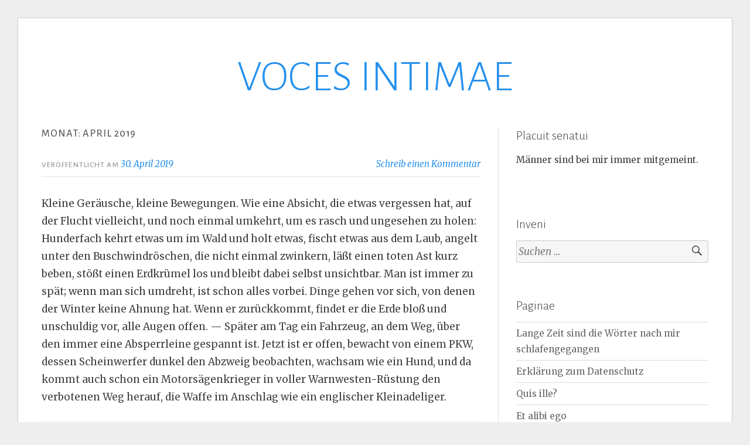

--- FILE ---
content_type: text/html; charset=UTF-8
request_url: https://askionkataskion.blogda.ch/2019/04/
body_size: 10045
content:
<!DOCTYPE html>
<html lang="de">
<head>
<meta charset="UTF-8">
<meta name="viewport" content="width=device-width, initial-scale=1">
<link rel="profile" href="http://gmpg.org/xfn/11">
<link rel="pingback" href="https://askionkataskion.blogda.ch/xmlrpc.php">

<title>April 2019 &#8211; VOCES INTIMAE</title>
<meta name='robots' content='max-image-preview:large' />
<link rel='dns-prefetch' href='//stats.wp.com' />
<link rel='dns-prefetch' href='//widgets.wp.com' />
<link rel='dns-prefetch' href='//s0.wp.com' />
<link rel='dns-prefetch' href='//0.gravatar.com' />
<link rel='dns-prefetch' href='//1.gravatar.com' />
<link rel='dns-prefetch' href='//2.gravatar.com' />
<link rel="alternate" type="application/rss+xml" title="VOCES INTIMAE &raquo; Feed" href="https://askionkataskion.blogda.ch/feed/" />
<link rel="alternate" type="application/rss+xml" title="VOCES INTIMAE &raquo; Kommentar-Feed" href="https://askionkataskion.blogda.ch/comments/feed/" />
<style id='wp-img-auto-sizes-contain-inline-css' type='text/css'>
img:is([sizes=auto i],[sizes^="auto," i]){contain-intrinsic-size:3000px 1500px}
/*# sourceURL=wp-img-auto-sizes-contain-inline-css */
</style>

<style id='wp-emoji-styles-inline-css' type='text/css'>

	img.wp-smiley, img.emoji {
		display: inline !important;
		border: none !important;
		box-shadow: none !important;
		height: 1em !important;
		width: 1em !important;
		margin: 0 0.07em !important;
		vertical-align: -0.1em !important;
		background: none !important;
		padding: 0 !important;
	}
/*# sourceURL=wp-emoji-styles-inline-css */
</style>
<link rel='stylesheet' id='wp-block-library-css' href='https://askionkataskion.blogda.ch/wp-includes/css/dist/block-library/style.min.css?ver=6.9' type='text/css' media='all' />
<style id='global-styles-inline-css' type='text/css'>
:root{--wp--preset--aspect-ratio--square: 1;--wp--preset--aspect-ratio--4-3: 4/3;--wp--preset--aspect-ratio--3-4: 3/4;--wp--preset--aspect-ratio--3-2: 3/2;--wp--preset--aspect-ratio--2-3: 2/3;--wp--preset--aspect-ratio--16-9: 16/9;--wp--preset--aspect-ratio--9-16: 9/16;--wp--preset--color--black: #000000;--wp--preset--color--cyan-bluish-gray: #abb8c3;--wp--preset--color--white: #ffffff;--wp--preset--color--pale-pink: #f78da7;--wp--preset--color--vivid-red: #cf2e2e;--wp--preset--color--luminous-vivid-orange: #ff6900;--wp--preset--color--luminous-vivid-amber: #fcb900;--wp--preset--color--light-green-cyan: #7bdcb5;--wp--preset--color--vivid-green-cyan: #00d084;--wp--preset--color--pale-cyan-blue: #8ed1fc;--wp--preset--color--vivid-cyan-blue: #0693e3;--wp--preset--color--vivid-purple: #9b51e0;--wp--preset--gradient--vivid-cyan-blue-to-vivid-purple: linear-gradient(135deg,rgb(6,147,227) 0%,rgb(155,81,224) 100%);--wp--preset--gradient--light-green-cyan-to-vivid-green-cyan: linear-gradient(135deg,rgb(122,220,180) 0%,rgb(0,208,130) 100%);--wp--preset--gradient--luminous-vivid-amber-to-luminous-vivid-orange: linear-gradient(135deg,rgb(252,185,0) 0%,rgb(255,105,0) 100%);--wp--preset--gradient--luminous-vivid-orange-to-vivid-red: linear-gradient(135deg,rgb(255,105,0) 0%,rgb(207,46,46) 100%);--wp--preset--gradient--very-light-gray-to-cyan-bluish-gray: linear-gradient(135deg,rgb(238,238,238) 0%,rgb(169,184,195) 100%);--wp--preset--gradient--cool-to-warm-spectrum: linear-gradient(135deg,rgb(74,234,220) 0%,rgb(151,120,209) 20%,rgb(207,42,186) 40%,rgb(238,44,130) 60%,rgb(251,105,98) 80%,rgb(254,248,76) 100%);--wp--preset--gradient--blush-light-purple: linear-gradient(135deg,rgb(255,206,236) 0%,rgb(152,150,240) 100%);--wp--preset--gradient--blush-bordeaux: linear-gradient(135deg,rgb(254,205,165) 0%,rgb(254,45,45) 50%,rgb(107,0,62) 100%);--wp--preset--gradient--luminous-dusk: linear-gradient(135deg,rgb(255,203,112) 0%,rgb(199,81,192) 50%,rgb(65,88,208) 100%);--wp--preset--gradient--pale-ocean: linear-gradient(135deg,rgb(255,245,203) 0%,rgb(182,227,212) 50%,rgb(51,167,181) 100%);--wp--preset--gradient--electric-grass: linear-gradient(135deg,rgb(202,248,128) 0%,rgb(113,206,126) 100%);--wp--preset--gradient--midnight: linear-gradient(135deg,rgb(2,3,129) 0%,rgb(40,116,252) 100%);--wp--preset--font-size--small: 13px;--wp--preset--font-size--medium: 20px;--wp--preset--font-size--large: 36px;--wp--preset--font-size--x-large: 42px;--wp--preset--spacing--20: 0.44rem;--wp--preset--spacing--30: 0.67rem;--wp--preset--spacing--40: 1rem;--wp--preset--spacing--50: 1.5rem;--wp--preset--spacing--60: 2.25rem;--wp--preset--spacing--70: 3.38rem;--wp--preset--spacing--80: 5.06rem;--wp--preset--shadow--natural: 6px 6px 9px rgba(0, 0, 0, 0.2);--wp--preset--shadow--deep: 12px 12px 50px rgba(0, 0, 0, 0.4);--wp--preset--shadow--sharp: 6px 6px 0px rgba(0, 0, 0, 0.2);--wp--preset--shadow--outlined: 6px 6px 0px -3px rgb(255, 255, 255), 6px 6px rgb(0, 0, 0);--wp--preset--shadow--crisp: 6px 6px 0px rgb(0, 0, 0);}:where(.is-layout-flex){gap: 0.5em;}:where(.is-layout-grid){gap: 0.5em;}body .is-layout-flex{display: flex;}.is-layout-flex{flex-wrap: wrap;align-items: center;}.is-layout-flex > :is(*, div){margin: 0;}body .is-layout-grid{display: grid;}.is-layout-grid > :is(*, div){margin: 0;}:where(.wp-block-columns.is-layout-flex){gap: 2em;}:where(.wp-block-columns.is-layout-grid){gap: 2em;}:where(.wp-block-post-template.is-layout-flex){gap: 1.25em;}:where(.wp-block-post-template.is-layout-grid){gap: 1.25em;}.has-black-color{color: var(--wp--preset--color--black) !important;}.has-cyan-bluish-gray-color{color: var(--wp--preset--color--cyan-bluish-gray) !important;}.has-white-color{color: var(--wp--preset--color--white) !important;}.has-pale-pink-color{color: var(--wp--preset--color--pale-pink) !important;}.has-vivid-red-color{color: var(--wp--preset--color--vivid-red) !important;}.has-luminous-vivid-orange-color{color: var(--wp--preset--color--luminous-vivid-orange) !important;}.has-luminous-vivid-amber-color{color: var(--wp--preset--color--luminous-vivid-amber) !important;}.has-light-green-cyan-color{color: var(--wp--preset--color--light-green-cyan) !important;}.has-vivid-green-cyan-color{color: var(--wp--preset--color--vivid-green-cyan) !important;}.has-pale-cyan-blue-color{color: var(--wp--preset--color--pale-cyan-blue) !important;}.has-vivid-cyan-blue-color{color: var(--wp--preset--color--vivid-cyan-blue) !important;}.has-vivid-purple-color{color: var(--wp--preset--color--vivid-purple) !important;}.has-black-background-color{background-color: var(--wp--preset--color--black) !important;}.has-cyan-bluish-gray-background-color{background-color: var(--wp--preset--color--cyan-bluish-gray) !important;}.has-white-background-color{background-color: var(--wp--preset--color--white) !important;}.has-pale-pink-background-color{background-color: var(--wp--preset--color--pale-pink) !important;}.has-vivid-red-background-color{background-color: var(--wp--preset--color--vivid-red) !important;}.has-luminous-vivid-orange-background-color{background-color: var(--wp--preset--color--luminous-vivid-orange) !important;}.has-luminous-vivid-amber-background-color{background-color: var(--wp--preset--color--luminous-vivid-amber) !important;}.has-light-green-cyan-background-color{background-color: var(--wp--preset--color--light-green-cyan) !important;}.has-vivid-green-cyan-background-color{background-color: var(--wp--preset--color--vivid-green-cyan) !important;}.has-pale-cyan-blue-background-color{background-color: var(--wp--preset--color--pale-cyan-blue) !important;}.has-vivid-cyan-blue-background-color{background-color: var(--wp--preset--color--vivid-cyan-blue) !important;}.has-vivid-purple-background-color{background-color: var(--wp--preset--color--vivid-purple) !important;}.has-black-border-color{border-color: var(--wp--preset--color--black) !important;}.has-cyan-bluish-gray-border-color{border-color: var(--wp--preset--color--cyan-bluish-gray) !important;}.has-white-border-color{border-color: var(--wp--preset--color--white) !important;}.has-pale-pink-border-color{border-color: var(--wp--preset--color--pale-pink) !important;}.has-vivid-red-border-color{border-color: var(--wp--preset--color--vivid-red) !important;}.has-luminous-vivid-orange-border-color{border-color: var(--wp--preset--color--luminous-vivid-orange) !important;}.has-luminous-vivid-amber-border-color{border-color: var(--wp--preset--color--luminous-vivid-amber) !important;}.has-light-green-cyan-border-color{border-color: var(--wp--preset--color--light-green-cyan) !important;}.has-vivid-green-cyan-border-color{border-color: var(--wp--preset--color--vivid-green-cyan) !important;}.has-pale-cyan-blue-border-color{border-color: var(--wp--preset--color--pale-cyan-blue) !important;}.has-vivid-cyan-blue-border-color{border-color: var(--wp--preset--color--vivid-cyan-blue) !important;}.has-vivid-purple-border-color{border-color: var(--wp--preset--color--vivid-purple) !important;}.has-vivid-cyan-blue-to-vivid-purple-gradient-background{background: var(--wp--preset--gradient--vivid-cyan-blue-to-vivid-purple) !important;}.has-light-green-cyan-to-vivid-green-cyan-gradient-background{background: var(--wp--preset--gradient--light-green-cyan-to-vivid-green-cyan) !important;}.has-luminous-vivid-amber-to-luminous-vivid-orange-gradient-background{background: var(--wp--preset--gradient--luminous-vivid-amber-to-luminous-vivid-orange) !important;}.has-luminous-vivid-orange-to-vivid-red-gradient-background{background: var(--wp--preset--gradient--luminous-vivid-orange-to-vivid-red) !important;}.has-very-light-gray-to-cyan-bluish-gray-gradient-background{background: var(--wp--preset--gradient--very-light-gray-to-cyan-bluish-gray) !important;}.has-cool-to-warm-spectrum-gradient-background{background: var(--wp--preset--gradient--cool-to-warm-spectrum) !important;}.has-blush-light-purple-gradient-background{background: var(--wp--preset--gradient--blush-light-purple) !important;}.has-blush-bordeaux-gradient-background{background: var(--wp--preset--gradient--blush-bordeaux) !important;}.has-luminous-dusk-gradient-background{background: var(--wp--preset--gradient--luminous-dusk) !important;}.has-pale-ocean-gradient-background{background: var(--wp--preset--gradient--pale-ocean) !important;}.has-electric-grass-gradient-background{background: var(--wp--preset--gradient--electric-grass) !important;}.has-midnight-gradient-background{background: var(--wp--preset--gradient--midnight) !important;}.has-small-font-size{font-size: var(--wp--preset--font-size--small) !important;}.has-medium-font-size{font-size: var(--wp--preset--font-size--medium) !important;}.has-large-font-size{font-size: var(--wp--preset--font-size--large) !important;}.has-x-large-font-size{font-size: var(--wp--preset--font-size--x-large) !important;}
/*# sourceURL=global-styles-inline-css */
</style>

<style id='classic-theme-styles-inline-css' type='text/css'>
/*! This file is auto-generated */
.wp-block-button__link{color:#fff;background-color:#32373c;border-radius:9999px;box-shadow:none;text-decoration:none;padding:calc(.667em + 2px) calc(1.333em + 2px);font-size:1.125em}.wp-block-file__button{background:#32373c;color:#fff;text-decoration:none}
/*# sourceURL=/wp-includes/css/classic-themes.min.css */
</style>
<link rel='stylesheet' id='toujours-style-css' href='https://askionkataskion.blogda.ch/wp-content/themes/toujours/style.css?ver=6.9' type='text/css' media='all' />
<link rel='stylesheet' id='toujours-fonts-css' href='https://fonts.googleapis.com/css?family=Alegreya+Sans%3A300%2C500%2C300italic%2C500italic%7CMerriweather%3A700italic%2C400%2C400italic%2C700%2C600&#038;subset=latin%2Clatin-ext' type='text/css' media='all' />
<link rel='stylesheet' id='genericons-css' href='https://askionkataskion.blogda.ch/wp-content/plugins/jetpack/_inc/genericons/genericons/genericons.css?ver=3.1' type='text/css' media='all' />
<link rel='stylesheet' id='jetpack_likes-css' href='https://askionkataskion.blogda.ch/wp-content/plugins/jetpack/modules/likes/style.css?ver=15.4' type='text/css' media='all' />
<style id='kadence-blocks-global-variables-inline-css' type='text/css'>
:root {--global-kb-font-size-sm:clamp(0.8rem, 0.73rem + 0.217vw, 0.9rem);--global-kb-font-size-md:clamp(1.1rem, 0.995rem + 0.326vw, 1.25rem);--global-kb-font-size-lg:clamp(1.75rem, 1.576rem + 0.543vw, 2rem);--global-kb-font-size-xl:clamp(2.25rem, 1.728rem + 1.63vw, 3rem);--global-kb-font-size-xxl:clamp(2.5rem, 1.456rem + 3.26vw, 4rem);--global-kb-font-size-xxxl:clamp(2.75rem, 0.489rem + 7.065vw, 6rem);}:root {--global-palette1: #3182CE;--global-palette2: #2B6CB0;--global-palette3: #1A202C;--global-palette4: #2D3748;--global-palette5: #4A5568;--global-palette6: #718096;--global-palette7: #EDF2F7;--global-palette8: #F7FAFC;--global-palette9: #ffffff;}
/*# sourceURL=kadence-blocks-global-variables-inline-css */
</style>
<script type="text/javascript" src="https://askionkataskion.blogda.ch/wp-includes/js/jquery/jquery.min.js?ver=3.7.1" id="jquery-core-js"></script>
<script type="text/javascript" src="https://askionkataskion.blogda.ch/wp-includes/js/jquery/jquery-migrate.min.js?ver=3.4.1" id="jquery-migrate-js"></script>
<link rel="https://api.w.org/" href="https://askionkataskion.blogda.ch/wp-json/" /><link rel="EditURI" type="application/rsd+xml" title="RSD" href="https://askionkataskion.blogda.ch/xmlrpc.php?rsd" />
<meta name="generator" content="WordPress 6.9" />
<meta name="cdp-version" content="1.5.0" />	<style>img#wpstats{display:none}</style>
		<style type="text/css">.recentcomments a{display:inline !important;padding:0 !important;margin:0 !important;}</style></head>

<body class="archive date wp-theme-toujours hfeed user-background">
<div id="page" class="site">
	<a class="skip-link screen-reader-text" href="#content">Zum Inhalt springen</a>

		<header id="masthead" class="site-header" role="banner">

		<div class="wrap">
			<div class="site-branding">
				<a href="https://askionkataskion.blogda.ch/" class="site-logo-link" rel="home" itemprop="url"></a>					<p class="site-title"><a href="https://askionkataskion.blogda.ch/" rel="home">VOCES INTIMAE</a></p>
							</div><!-- .site-branding -->

					</div><!-- .wrap -->
	</header><!-- #masthead -->

	
		

		

		<div id="content" class="site-content">
			<div class="wrap">


	<div id="primary" class="content-area">
		<main id="main" class="site-main" role="main">

		
			<header class="page-header">
				<h1 class="page-title">Monat: <span>April 2019</span></h1>			</header><!-- .page-header -->

						
				
<article id="post-8846" class="post-8846 post type-post status-publish format-standard hentry category-das-fuehrt-ein-stueckchen-weit">

	
	<header class="entry-header">
		
		
				<div class="entry-meta">
			<span class="posted-on"><span>Veröffentlicht am <a href="https://askionkataskion.blogda.ch/2019/04/30/8846/" rel="bookmark"><time class="entry-date published updated" datetime="2019-04-30T07:23:37+02:00">30. April 2019</time></a></span></span> <span class="byline">von <span class="author vcard"><a class="url fn n" href="https://askionkataskion.blogda.ch/author/askionkataskion/">solminore</a></span></span><span class="comments-link"><a href="https://askionkataskion.blogda.ch/2019/04/30/8846/#respond">Schreib einen Kommentar</a></span>		</div><!-- .entry-meta -->
			</header><!-- .entry-header -->


			<div class="entry-content">

			<p>Kleine Geräusche, kleine Bewegungen. Wie eine Absicht, die etwas vergessen hat, auf der Flucht vielleicht, und noch einmal umkehrt, um es rasch und ungesehen zu holen: Hunderfach kehrt etwas um im Wald und holt etwas, fischt etwas aus dem Laub, angelt unter den Buschwindröschen, die nicht einmal zwinkern, läßt einen toten Ast kurz beben, stößt einen Erdkrümel los und bleibt dabei selbst unsichtbar. Man ist immer zu spät; wenn man sich umdreht, ist schon alles vorbei. Dinge gehen vor sich, von denen der Winter keine Ahnung hat. Wenn er zurückkommt, findet er die Erde bloß und unschuldig vor, alle Augen offen. &#8212; Später am Tag ein Fahrzeug, an dem Weg, über den immer eine Absperrleine gespannt ist. Jetzt ist er offen, bewacht von einem PKW, dessen Scheinwerfer dunkel den Abzweig beobachten, wachsam wie ein Hund, und da kommt auch schon ein Motorsägenkrieger in voller Warnwesten-Rüstung den verbotenen Weg herauf, die Waffe im Anschlag wie ein englischer Kleinadeliger.</p>

			
		</div><!-- .entry-content -->
	
	<footer class="entry-footer">
		<span class="cat-links">Kategorien <a href="https://askionkataskion.blogda.ch/category/das-fuehrt-ein-stueckchen-weit/" rel="category tag">das führt ein Stückchen weit</a></span>	</footer><!-- .entry-footer -->
</article><!-- #post-## -->

			
				
<article id="post-8843" class="post-8843 post type-post status-publish format-standard hentry category-ludus-latinus category-o-tempora-o-mores">

	
	<header class="entry-header">
		
		<h2 class="entry-title"><a href="https://askionkataskion.blogda.ch/2019/04/03/livius-ii3/" rel="bookmark">Livius, II,3</a></h2>
				<div class="entry-meta">
			<span class="posted-on"><span>Veröffentlicht am <a href="https://askionkataskion.blogda.ch/2019/04/03/livius-ii3/" rel="bookmark"><time class="entry-date published updated" datetime="2019-04-03T13:54:50+02:00">3. April 2019</time></a></span></span> <span class="byline">von <span class="author vcard"><a class="url fn n" href="https://askionkataskion.blogda.ch/author/askionkataskion/">solminore</a></span></span><span class="comments-link"><a href="https://askionkataskion.blogda.ch/2019/04/03/livius-ii3/#respond">Schreib einen Kommentar</a></span>		</div><!-- .entry-meta -->
			</header><!-- .entry-header -->


			<div class="entry-content">

			<p><i>Obwohl es nun niemand bezweifelte, daß Krieg von den Tarquiniern drohe, geschah dies freilich später als von allen erwartet; im übrigen passierte etwas, womit keiner gerechnet hatte: List und Verrat machten die Freiheit ums Haar wieder zunichte. Es gab unter der Jugend Roms einige junge Männer von nicht eben geringer Abkunft, deren Lust und Laune unter der Königsherrschaft recht ungezügelt gewesen waren; den Tarquiniern Ebenbürtige und Gefährten, die es gewohnt waren, ihr Leben nach Königsart zu gestalten. Bestrebt, die alten Privilegien wiederzuerlangen, nachdem alle Bürger vor dem Gesetz gleich geworden waren, klagten sie untereinander, die Freiheit der anderen sei zu ihrer eigenen Knechtschaft ausgeschlagen: Der König sei ein Mensch, an den man sich mit der Frage nach Recht und Unrecht wenden müsse; er sei der Ort für Gnade, für Gunst; er könne in Zorn geraten und verzeihen; kenne den Unterschied zwischen Freund und Feind; Gesetze seien etwas Taubes, Unerbittliches, nützlicher und förderlicher für den Hilflosen als für den, der Gewalt besitze; sie kennten weder Großzügigkeit noch Nachsehen, wenn man mal über die Stränge schlage; angesichts so vieler menschlicher Schwächen sei es gefährlich, wenn einen allein die Unschuld am Leben ließe.</i></p>
<p>Cum haud cuiquam in dubio esset bellum ab Tarquiniis imminere, id quidem spe omnium serius fuit; ceterum, id quod non timebant, per dolum ac proditionem prope libertas amissa est. Erant in Romana iuventute adulescentes aliquot, nec ii tenui loco orti, quorum in regno libido solutior fuerat, aequales sodalesque adulescentium Tarquiniorum, adsueti more regio vivere. Eam tum, aequato iure omnium, licentiam quaerentes, libertatem aliorum in suam vertisse servitutem inter se conquerebantur: regem hominem esse, a quo impetres, ubi ius, ubi iniuria opus sit; esse gratiae locum, esse beneficio; et irasci et ignoscere posse; inter amicum atque inimicum discrimen nosse; leges rem surdam, inexorabilem esse, salubriorem melioremque inopi quam potenti; nihil laxamenti nec veniae habere, si modum excesseris; periculosum esse in tot humanis erroribus sola innocentia vivere.</p>

			
		</div><!-- .entry-content -->
	
	<footer class="entry-footer">
		<span class="cat-links">Kategorien <a href="https://askionkataskion.blogda.ch/category/ludus-latinus/" rel="category tag">Ludus Latinus</a>, <a href="https://askionkataskion.blogda.ch/category/o-tempora-o-mores/" rel="category tag">O tempora, o mores!</a></span>	</footer><!-- .entry-footer -->
</article><!-- #post-## -->

			
			
		
		</main><!-- #main -->
	</div><!-- #primary -->


<div id="secondary" class="widget-area" role="complementary">
	<aside id="text-2" class="widget widget_text"><h3 class="widget-title">Placuit senatui</h3>			<div class="textwidget"><p>Männer sind bei mir immer mitgemeint.</p>
</div>
		</aside><aside id="search-2" class="widget widget_search"><h3 class="widget-title">Inveni</h3><form role="search" method="get" class="search-form" action="https://askionkataskion.blogda.ch/">
				<label>
					<span class="screen-reader-text">Suche nach:</span>
					<input type="search" class="search-field" placeholder="Suchen …" value="" name="s" />
				</label>
				<input type="submit" class="search-submit" value="Suchen" />
			</form></aside><aside id="pages-2" class="widget widget_pages"><h3 class="widget-title">Paginae</h3>
			<ul>
				<li class="page_item page-item-7659"><a href="https://askionkataskion.blogda.ch/lange-zeit-sind-die-worter-nach-mir-schlafengegangen/">Lange Zeit sind die Wörter nach mir schlafengegangen</a></li>
<li class="page_item page-item-8485"><a href="https://askionkataskion.blogda.ch/erklaerung-zum-datenschutz/">Erklärung zum Datenschutz</a></li>
<li class="page_item page-item-9126"><a href="https://askionkataskion.blogda.ch/about/">Quis ille?</a></li>
<li class="page_item page-item-9705"><a href="https://askionkataskion.blogda.ch/et-alibi-ego/">Et alibi ego</a></li>
			</ul>

			</aside><aside id="categories-3" class="widget widget_categories"><h3 class="widget-title">Systema mundi</h3>
			<ul>
					<li class="cat-item cat-item-1"><a href="https://askionkataskion.blogda.ch/category/allgemein/">Allgemein</a> (1)
</li>
	<li class="cat-item cat-item-2"><a href="https://askionkataskion.blogda.ch/category/als-waeren-nicht-zweimal-die-kraefte/">Als wären nicht zweimal die Kräfte</a> (13)
</li>
	<li class="cat-item cat-item-3"><a href="https://askionkataskion.blogda.ch/category/an-habent-et-somnia-pondus/">An habent et somnia pondus</a> (89)
</li>
	<li class="cat-item cat-item-536"><a href="https://askionkataskion.blogda.ch/category/avenidas/">Avenidas</a> (1)
</li>
	<li class="cat-item cat-item-5"><a href="https://askionkataskion.blogda.ch/category/colourless-green-ideas/">colourless green ideas</a> (17)
</li>
	<li class="cat-item cat-item-6"><a href="https://askionkataskion.blogda.ch/category/confessiones/">Confessiones</a> (6)
</li>
	<li class="cat-item cat-item-8"><a href="https://askionkataskion.blogda.ch/category/das-fuehrt-ein-stueckchen-weit/">das führt ein Stückchen weit</a> (207)
</li>
	<li class="cat-item cat-item-7"><a href="https://askionkataskion.blogda.ch/category/dass-alles-fuer-freuden-erwacht/">daß alles für Freuden erwacht</a> (20)
</li>
	<li class="cat-item cat-item-9"><a href="https://askionkataskion.blogda.ch/category/du-temps-perdu/">du temps perdu</a> (38)
</li>
	<li class="cat-item cat-item-10"><a href="https://askionkataskion.blogda.ch/category/est-nemus-arcadiae/">est nemus Arcadiae &#8230;</a> (7)
</li>
	<li class="cat-item cat-item-11"><a href="https://askionkataskion.blogda.ch/category/fasti/">Fasti</a> (87)
</li>
	<li class="cat-item cat-item-12"><a href="https://askionkataskion.blogda.ch/category/flaschenpost/">Flaschenpost</a> (9)
</li>
	<li class="cat-item cat-item-13"><a href="https://askionkataskion.blogda.ch/category/fremd-bin-ich-eingezogen/">Fremd bin ich eingezogen</a> (94)
</li>
	<li class="cat-item cat-item-14"><a href="https://askionkataskion.blogda.ch/category/fremd-zieh-ich-wieder-aus/">Fremd zieh ich wieder aus</a> (45)
</li>
	<li class="cat-item cat-item-15"><a href="https://askionkataskion.blogda.ch/category/ludus-latinus/">Ludus Latinus</a> (45)
</li>
	<li class="cat-item cat-item-16"><a href="https://askionkataskion.blogda.ch/category/mores-geometrici/">Mores geometrici</a> (5)
</li>
	<li class="cat-item cat-item-17"><a href="https://askionkataskion.blogda.ch/category/nicht-mit-gar-zu-fauler-zungen/">Nicht mit gar zu fauler Zungen</a> (60)
</li>
	<li class="cat-item cat-item-18"><a href="https://askionkataskion.blogda.ch/category/nympha-mane/">Nympha, mane!</a> (15)
</li>
	<li class="cat-item cat-item-19"><a href="https://askionkataskion.blogda.ch/category/o-dieses-ist-das-thier-das-es-nicht-giebt/">O dieses ist das Thier, das es nicht giebt</a> (30)
</li>
	<li class="cat-item cat-item-20"><a href="https://askionkataskion.blogda.ch/category/o-tempora-o-mores/">O tempora, o mores!</a> (254)
</li>
	<li class="cat-item cat-item-537"><a href="https://askionkataskion.blogda.ch/category/remis-ego-corporis-utar/">remis ego corporis utar</a> (14)
</li>
	<li class="cat-item cat-item-21"><a href="https://askionkataskion.blogda.ch/category/sei-dennoch-unverzagt/">Sei dennoch unverzagt</a> (18)
</li>
	<li class="cat-item cat-item-22"><a href="https://askionkataskion.blogda.ch/category/stundenbuch/">stundenbuch</a> (70)
</li>
	<li class="cat-item cat-item-23"><a href="https://askionkataskion.blogda.ch/category/tagewerke/">Tagewerke</a> (47)
</li>
	<li class="cat-item cat-item-24"><a href="https://askionkataskion.blogda.ch/category/triffst-du-nur-das-rechte-wort/">Triffst du nur das rechte Wort</a> (24)
</li>
	<li class="cat-item cat-item-26"><a href="https://askionkataskion.blogda.ch/category/verspieltes/">verspieltes</a> (68)
</li>
	<li class="cat-item cat-item-27"><a href="https://askionkataskion.blogda.ch/category/victrix-atalanta-corona/">victrix Atalanta corona</a> (23)
</li>
	<li class="cat-item cat-item-28"><a href="https://askionkataskion.blogda.ch/category/werke-tage/">Werke &amp; Tage</a> (452)
</li>
	<li class="cat-item cat-item-4"><a href="https://askionkataskion.blogda.ch/category/%e1%bc%80%ce%bd%ce%b7%cf%81%cf%8e%cf%84%ce%b5%cf%85%cf%84%ce%bf%cf%82-%ce%bf%e1%bd%90%ce%b4%ce%b5%e1%bd%b6%cf%82-%ce%b5%e1%bc%b0%cf%83%e1%bd%b7%cf%84%cf%89/">Ἀνηρώτευτος οὐδεὶς εἰσίτω</a> (28)
</li>
			</ul>

			</aside>
		<aside id="recent-posts-2" class="widget widget_recent_entries">
		<h3 class="widget-title">Voces recentissimae</h3>
		<ul>
											<li>
					<a href="https://askionkataskion.blogda.ch/2025/12/31/zur-schlachtbank/">Zur Schlachtbank</a>
											<span class="post-date">31. Dezember 2025</span>
									</li>
											<li>
					<a href="https://askionkataskion.blogda.ch/2025/12/24/heiliger-abend/">Heiliger Abend</a>
											<span class="post-date">24. Dezember 2025</span>
									</li>
											<li>
					<a href="https://askionkataskion.blogda.ch/2025/12/20/noch-einmal-in-o/">Noch einmal in O.</a>
											<span class="post-date">20. Dezember 2025</span>
									</li>
											<li>
					<a href="https://askionkataskion.blogda.ch/2025/12/12/huerxberg-4/">Hürxberg</a>
											<span class="post-date">12. Dezember 2025</span>
									</li>
											<li>
					<a href="https://askionkataskion.blogda.ch/2025/12/11/musterung/">Musterung</a>
											<span class="post-date">11. Dezember 2025</span>
									</li>
					</ul>

		</aside><aside id="recent-comments-2" class="widget widget_recent_comments"><h3 class="widget-title">Voces lectorum</h3><ul id="recentcomments"><li class="recentcomments"><span class="comment-author-link"><a href="http://freidenkerin.com" class="url" rel="ugc external nofollow">Martha, die Momentesammlerin</a></span> bei <a href="https://askionkataskion.blogda.ch/2025/12/31/zur-schlachtbank/#comment-11742">Zur Schlachtbank</a></li><li class="recentcomments"><span class="comment-author-link"><a href="https://diegnaedigefrauwundertsich.wordpress.com/2026/01/01/aus-der-nachbarschaft-10/" class="url" rel="ugc external nofollow">Aus der Nachbarschaft &#8211; Geschichten und Meer</a></span> bei <a href="https://askionkataskion.blogda.ch/2025/12/31/zur-schlachtbank/#comment-11741">Zur Schlachtbank</a></li><li class="recentcomments"><span class="comment-author-link"><a href="http://wildgans.wordpress.com" class="url" rel="ugc external nofollow">Sonja</a></span> bei <a href="https://askionkataskion.blogda.ch/2025/12/20/noch-einmal-in-o/#comment-11734">Noch einmal in O.</a></li><li class="recentcomments"><span class="comment-author-link"><a href="http://sofasophia.blogda.ch" class="url" rel="ugc external nofollow">Sofasophia</a></span> bei <a href="https://askionkataskion.blogda.ch/2025/12/20/noch-einmal-in-o/#comment-11730">Noch einmal in O.</a></li><li class="recentcomments"><span class="comment-author-link"><a href="https://weggefaehrtin.blogspot.com/" class="url" rel="ugc external nofollow">roswitha</a></span> bei <a href="https://askionkataskion.blogda.ch/2025/12/20/noch-einmal-in-o/#comment-11728">Noch einmal in O.</a></li></ul></aside><aside id="calendar-2" class="widget widget_calendar"><h3 class="widget-title">Calendarium</h3><div id="calendar_wrap" class="calendar_wrap"><table id="wp-calendar" class="wp-calendar-table">
	<caption>April 2019</caption>
	<thead>
	<tr>
		<th scope="col" aria-label="Montag">M</th>
		<th scope="col" aria-label="Dienstag">D</th>
		<th scope="col" aria-label="Mittwoch">M</th>
		<th scope="col" aria-label="Donnerstag">D</th>
		<th scope="col" aria-label="Freitag">F</th>
		<th scope="col" aria-label="Samstag">S</th>
		<th scope="col" aria-label="Sonntag">S</th>
	</tr>
	</thead>
	<tbody>
	<tr><td>1</td><td>2</td><td><a href="https://askionkataskion.blogda.ch/2019/04/03/" aria-label="Beiträge veröffentlicht am 3. April 2019">3</a></td><td>4</td><td>5</td><td>6</td><td>7</td>
	</tr>
	<tr>
		<td>8</td><td>9</td><td>10</td><td>11</td><td>12</td><td>13</td><td>14</td>
	</tr>
	<tr>
		<td>15</td><td>16</td><td>17</td><td>18</td><td>19</td><td>20</td><td>21</td>
	</tr>
	<tr>
		<td>22</td><td>23</td><td>24</td><td>25</td><td>26</td><td>27</td><td>28</td>
	</tr>
	<tr>
		<td>29</td><td><a href="https://askionkataskion.blogda.ch/2019/04/30/" aria-label="Beiträge veröffentlicht am 30. April 2019">30</a></td>
		<td class="pad" colspan="5">&nbsp;</td>
	</tr>
	</tbody>
	</table><nav aria-label="Vorherige und nächste Monate" class="wp-calendar-nav">
		<span class="wp-calendar-nav-prev"><a href="https://askionkataskion.blogda.ch/2019/03/">&laquo; März</a></span>
		<span class="pad">&nbsp;</span>
		<span class="wp-calendar-nav-next"><a href="https://askionkataskion.blogda.ch/2019/05/">Mai &raquo;</a></span>
	</nav></div></aside></div><!-- #secondary -->
		</div><!-- .wrap -->
	</div><!-- #content -->

	
	<footer id="colophon" class="site-footer" role="contentinfo">
		<div class="wrap">
						<div class="site-info">
				<a href="https://de.wordpress.org/">Stolz präsentiert von WordPress</a>
				<span class="sep"> | </span>
				Theme: Toujours von <a href="https://wordpress.com/themes/" rel="designer">Automattic</a>.			</div><!-- .site-info -->
		</div><!-- .wrap -->
	</footer><!-- #colophon -->
</div><!-- #page -->

<script type="speculationrules">
{"prefetch":[{"source":"document","where":{"and":[{"href_matches":"/*"},{"not":{"href_matches":["/wp-*.php","/wp-admin/*","/wp-content/uploads/sites/4/*","/wp-content/*","/wp-content/plugins/*","/wp-content/themes/toujours/*","/*\\?(.+)"]}},{"not":{"selector_matches":"a[rel~=\"nofollow\"]"}},{"not":{"selector_matches":".no-prefetch, .no-prefetch a"}}]},"eagerness":"conservative"}]}
</script>
<script type="text/javascript" src="https://askionkataskion.blogda.ch/wp-content/themes/toujours/js/jquery.flexslider.js?ver=20160104" id="flexslider-js"></script>
<script type="text/javascript" src="https://askionkataskion.blogda.ch/wp-includes/js/imagesloaded.min.js?ver=5.0.0" id="imagesloaded-js"></script>
<script type="text/javascript" src="https://askionkataskion.blogda.ch/wp-content/themes/toujours/js/navigation.js?ver=20120206" id="toujours-navigation-js"></script>
<script type="text/javascript" src="https://askionkataskion.blogda.ch/wp-content/themes/toujours/js/skip-link-focus-fix.js?ver=20130115" id="toujours-skip-link-focus-fix-js"></script>
<script type="text/javascript" src="https://askionkataskion.blogda.ch/wp-includes/js/masonry.min.js?ver=4.2.2" id="masonry-js"></script>
<script type="text/javascript" id="toujours-global-js-extra">
/* <![CDATA[ */
var toujours_script_strings = {"next_link":"N\u00e4chster Slide","previous_link":"Vorheriger Slide"};
//# sourceURL=toujours-global-js-extra
/* ]]> */
</script>
<script type="text/javascript" src="https://askionkataskion.blogda.ch/wp-content/themes/toujours/js/global.js?ver=20151215" id="toujours-global-js"></script>
<script type="text/javascript" id="jetpack-stats-js-before">
/* <![CDATA[ */
_stq = window._stq || [];
_stq.push([ "view", {"v":"ext","blog":"189291276","post":"0","tz":"1","srv":"askionkataskion.blogda.ch","arch_date":"2019/04","arch_results":"2","j":"1:15.4"} ]);
_stq.push([ "clickTrackerInit", "189291276", "0" ]);
//# sourceURL=jetpack-stats-js-before
/* ]]> */
</script>
<script type="text/javascript" src="https://stats.wp.com/e-202604.js" id="jetpack-stats-js" defer="defer" data-wp-strategy="defer"></script>
<script id="wp-emoji-settings" type="application/json">
{"baseUrl":"https://s.w.org/images/core/emoji/17.0.2/72x72/","ext":".png","svgUrl":"https://s.w.org/images/core/emoji/17.0.2/svg/","svgExt":".svg","source":{"concatemoji":"https://askionkataskion.blogda.ch/wp-includes/js/wp-emoji-release.min.js?ver=6.9"}}
</script>
<script type="module">
/* <![CDATA[ */
/*! This file is auto-generated */
const a=JSON.parse(document.getElementById("wp-emoji-settings").textContent),o=(window._wpemojiSettings=a,"wpEmojiSettingsSupports"),s=["flag","emoji"];function i(e){try{var t={supportTests:e,timestamp:(new Date).valueOf()};sessionStorage.setItem(o,JSON.stringify(t))}catch(e){}}function c(e,t,n){e.clearRect(0,0,e.canvas.width,e.canvas.height),e.fillText(t,0,0);t=new Uint32Array(e.getImageData(0,0,e.canvas.width,e.canvas.height).data);e.clearRect(0,0,e.canvas.width,e.canvas.height),e.fillText(n,0,0);const a=new Uint32Array(e.getImageData(0,0,e.canvas.width,e.canvas.height).data);return t.every((e,t)=>e===a[t])}function p(e,t){e.clearRect(0,0,e.canvas.width,e.canvas.height),e.fillText(t,0,0);var n=e.getImageData(16,16,1,1);for(let e=0;e<n.data.length;e++)if(0!==n.data[e])return!1;return!0}function u(e,t,n,a){switch(t){case"flag":return n(e,"\ud83c\udff3\ufe0f\u200d\u26a7\ufe0f","\ud83c\udff3\ufe0f\u200b\u26a7\ufe0f")?!1:!n(e,"\ud83c\udde8\ud83c\uddf6","\ud83c\udde8\u200b\ud83c\uddf6")&&!n(e,"\ud83c\udff4\udb40\udc67\udb40\udc62\udb40\udc65\udb40\udc6e\udb40\udc67\udb40\udc7f","\ud83c\udff4\u200b\udb40\udc67\u200b\udb40\udc62\u200b\udb40\udc65\u200b\udb40\udc6e\u200b\udb40\udc67\u200b\udb40\udc7f");case"emoji":return!a(e,"\ud83e\u1fac8")}return!1}function f(e,t,n,a){let r;const o=(r="undefined"!=typeof WorkerGlobalScope&&self instanceof WorkerGlobalScope?new OffscreenCanvas(300,150):document.createElement("canvas")).getContext("2d",{willReadFrequently:!0}),s=(o.textBaseline="top",o.font="600 32px Arial",{});return e.forEach(e=>{s[e]=t(o,e,n,a)}),s}function r(e){var t=document.createElement("script");t.src=e,t.defer=!0,document.head.appendChild(t)}a.supports={everything:!0,everythingExceptFlag:!0},new Promise(t=>{let n=function(){try{var e=JSON.parse(sessionStorage.getItem(o));if("object"==typeof e&&"number"==typeof e.timestamp&&(new Date).valueOf()<e.timestamp+604800&&"object"==typeof e.supportTests)return e.supportTests}catch(e){}return null}();if(!n){if("undefined"!=typeof Worker&&"undefined"!=typeof OffscreenCanvas&&"undefined"!=typeof URL&&URL.createObjectURL&&"undefined"!=typeof Blob)try{var e="postMessage("+f.toString()+"("+[JSON.stringify(s),u.toString(),c.toString(),p.toString()].join(",")+"));",a=new Blob([e],{type:"text/javascript"});const r=new Worker(URL.createObjectURL(a),{name:"wpTestEmojiSupports"});return void(r.onmessage=e=>{i(n=e.data),r.terminate(),t(n)})}catch(e){}i(n=f(s,u,c,p))}t(n)}).then(e=>{for(const n in e)a.supports[n]=e[n],a.supports.everything=a.supports.everything&&a.supports[n],"flag"!==n&&(a.supports.everythingExceptFlag=a.supports.everythingExceptFlag&&a.supports[n]);var t;a.supports.everythingExceptFlag=a.supports.everythingExceptFlag&&!a.supports.flag,a.supports.everything||((t=a.source||{}).concatemoji?r(t.concatemoji):t.wpemoji&&t.twemoji&&(r(t.twemoji),r(t.wpemoji)))});
//# sourceURL=https://askionkataskion.blogda.ch/wp-includes/js/wp-emoji-loader.min.js
/* ]]> */
</script>

</body>
</html>


<!-- Page supported by LiteSpeed Cache 7.7 on 2026-01-24 20:42:43 -->